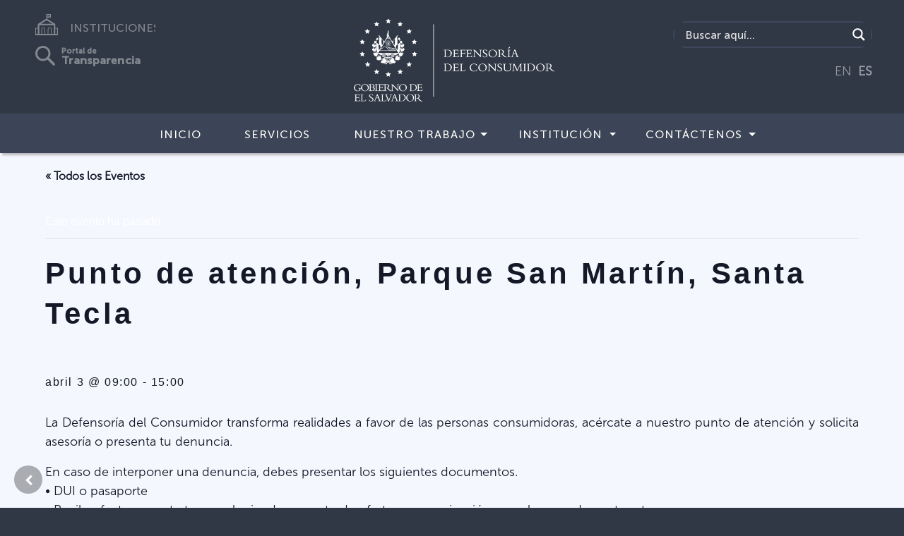

--- FILE ---
content_type: image/svg+xml
request_url: https://www.defensoria.gob.sv/wp-content/themes/instituciones/img/telefono.svg
body_size: 360
content:
<svg xmlns="http://www.w3.org/2000/svg" width="36.031" height="39.652" viewBox="0 0 36.031 39.652">
  <path id="Telefono" d="M1398.563,1215.779h0a1.135,1.135,0,0,0,.14-1.6l-6.176-7.354a1.135,1.135,0,0,0-1.6-.139l-1.354,1.137a3.394,3.394,0,0,1-4.782-.416l-7.963-9.481a3.394,3.394,0,0,1,.416-4.782l1.354-1.137a1.134,1.134,0,0,0,.139-1.6l-6.176-7.354a1.135,1.135,0,0,0-1.6-.139h0a10.737,10.737,0,0,0-1.317,15.128l13.789,16.418A10.738,10.738,0,0,0,1398.563,1215.779Z" transform="translate(-1365.123 -1180.649)" fill="none" stroke="#fff" stroke-linecap="round" stroke-linejoin="round" stroke-width="4"/>
</svg>
